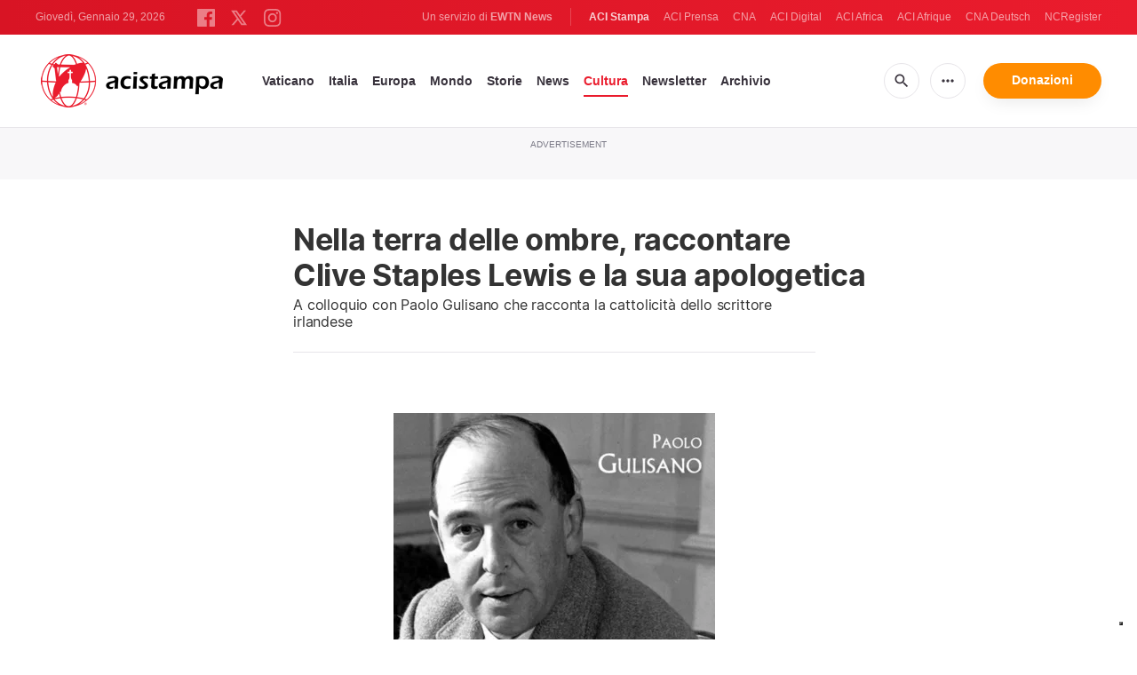

--- FILE ---
content_type: text/html; charset=utf-8
request_url: https://www.google.com/recaptcha/api2/aframe
body_size: 268
content:
<!DOCTYPE HTML><html><head><meta http-equiv="content-type" content="text/html; charset=UTF-8"></head><body><script nonce="OMjTou_EOBTHD-bf8hJWUw">/** Anti-fraud and anti-abuse applications only. See google.com/recaptcha */ try{var clients={'sodar':'https://pagead2.googlesyndication.com/pagead/sodar?'};window.addEventListener("message",function(a){try{if(a.source===window.parent){var b=JSON.parse(a.data);var c=clients[b['id']];if(c){var d=document.createElement('img');d.src=c+b['params']+'&rc='+(localStorage.getItem("rc::a")?sessionStorage.getItem("rc::b"):"");window.document.body.appendChild(d);sessionStorage.setItem("rc::e",parseInt(sessionStorage.getItem("rc::e")||0)+1);localStorage.setItem("rc::h",'1769644278960');}}}catch(b){}});window.parent.postMessage("_grecaptcha_ready", "*");}catch(b){}</script></body></html>